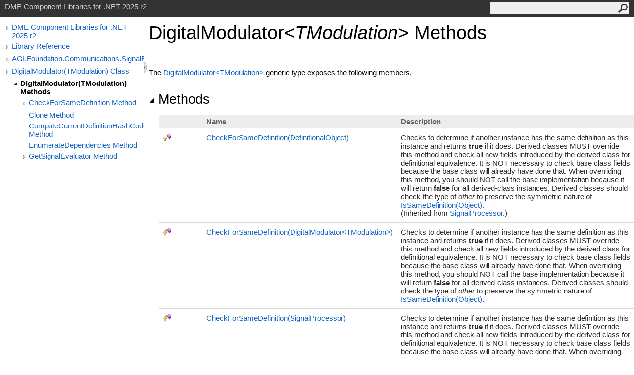

--- FILE ---
content_type: text/html
request_url: https://help.agi.com/AGIComponents/html/Methods_T_AGI_Foundation_Communications_SignalProcessing_DigitalModulator_1.htm
body_size: 5163
content:
<html><head><meta http-equiv="X-UA-Compatible" content="IE=edge" /><link rel="shortcut icon" href="../icons/favicon.ico" /><link rel="stylesheet" type="text/css" href="../styles/branding.css" /><link rel="stylesheet" type="text/css" href="../styles/branding-en-US.css" /><script type="text/javascript" src="../scripts/branding.js"> </script><meta http-equiv="Content-Type" content="text/html; charset=UTF-8" /><title>DigitalModulator(TModulation) Methods | DME Component Libraries for .NET 2025 r2</title><meta name="Language" content="en-us" /><meta name="System.Keywords" content="DigitalModulator%3CTModulation%3E class, methods" /><meta name="System.Keywords" content="DigitalModulator(Of TModulation) class, methods" /><meta name="Microsoft.Help.Id" content="Methods.T:AGI.Foundation.Communications.SignalProcessing.DigitalModulator`1" /><meta name="Microsoft.Help.ContentType" content="Reference" /><meta name="BrandingAware" content="true" /><meta name="container" content="AGI.Foundation.Communications.SignalProcessing" /><meta name="file" content="Methods_T_AGI_Foundation_Communications_SignalProcessing_DigitalModulator_1" /><meta name="guid" content="Methods_T_AGI_Foundation_Communications_SignalProcessing_DigitalModulator_1" /><link rel="stylesheet" type="text/css" href="../styles/branding-Website.css" /><script type="text/javascript" src="../scripts/jquery-3.5.1.min.js"></script><script type="text/javascript" src="../scripts/branding-Website.js"></script><script type="text/javascript" src="../scripts/clipboard.min.js"></script><script>
(function(i,s,o,g,r,a,m){i['GoogleAnalyticsObject']=r;i[r]=i[r]||function(){
(i[r].q=i[r].q||[]).push(arguments)},i[r].l=1*new Date();a=s.createElement(o),
m=s.getElementsByTagName(o)[0];a.async=1;a.src=g;m.parentNode.insertBefore(a,m)
})(window,document,'script','//www.google-analytics.com/analytics.js','ga');
ga('create', 'UA-53773706-1', 'auto');
ga('send', 'pageview');
</script></head><body onload="OnLoad('cs')"><input type="hidden" id="userDataCache" class="userDataStyle" /><div class="pageHeader" id="PageHeader">DME Component Libraries for .NET 2025 r2<form id="SearchForm" method="get" action="#" onsubmit="javascript:TransferToSearchPage(); return false;"><input id="SearchTextBox" type="text" maxlength="200" /><button id="SearchButton" type="submit"></button></form></div><div class="pageBody"><div class="leftNav" id="leftNav"><div id="tocNav"><div class="toclevel0" data-toclevel="0"><a class="tocCollapsed" onclick="javascript: Toggle(this);" href="#!" /><a data-tochassubtree="true" href="../html/Welcome.htm" title="DME Component Libraries for .NET 2025 r2" tocid="roottoc">DME Component Libraries for .NET 2025 r2</a></div><div class="toclevel0" data-toclevel="0"><a class="tocCollapsed" onclick="javascript: Toggle(this);" href="#!" /><a data-tochassubtree="true" href="../html/R_Project_DME_Component_Libraries.htm" title="Library Reference" tocid="R_Project_DME_Component_Libraries">Library Reference</a></div><div class="toclevel0" data-toclevel="0"><a class="tocCollapsed" onclick="javascript: Toggle(this);" href="#!" /><a data-tochassubtree="true" href="../html/N_AGI_Foundation_Communications_SignalProcessing.htm" title="AGI.Foundation.Communications.SignalProcessing" tocid="N_AGI_Foundation_Communications_SignalProcessing">AGI.Foundation.Communications.SignalProcessing</a></div><div class="toclevel0" data-toclevel="0"><a class="tocCollapsed" onclick="javascript: Toggle(this);" href="#!" /><a data-tochassubtree="true" href="../html/T_AGI_Foundation_Communications_SignalProcessing_DigitalModulator_1.htm" title="DigitalModulator(TModulation) Class" tocid="T_AGI_Foundation_Communications_SignalProcessing_DigitalModulator_1">DigitalModulator(TModulation) Class</a></div><div class="toclevel1 current" data-toclevel="1" data-childrenloaded="true"><a class="tocExpanded" onclick="javascript: Toggle(this);" href="#!" /><a data-tochassubtree="true" href="../html/Methods_T_AGI_Foundation_Communications_SignalProcessing_DigitalModulator_1.htm" title="DigitalModulator(TModulation) Methods" tocid="Methods_T_AGI_Foundation_Communications_SignalProcessing_DigitalModulator_1">DigitalModulator(TModulation) Methods</a></div><div class="toclevel2" data-toclevel="2"><a class="tocCollapsed" onclick="javascript: Toggle(this);" href="#!" /><a data-tochassubtree="true" href="../html/Overload_AGI_Foundation_Communications_SignalProcessing_DigitalModulator_1_CheckForSameDefinition.htm" title="CheckForSameDefinition Method " tocid="Overload_AGI_Foundation_Communications_SignalProcessing_DigitalModulator_1_CheckForSameDefinition">CheckForSameDefinition Method </a></div><div class="toclevel2" data-toclevel="2"><a data-tochassubtree="false" href="../html/M_AGI_Foundation_Communications_SignalProcessing_DigitalModulator_1_Clone.htm" title="Clone Method " tocid="M_AGI_Foundation_Communications_SignalProcessing_DigitalModulator_1_Clone">Clone Method </a></div><div class="toclevel2" data-toclevel="2"><a data-tochassubtree="false" href="../html/M_AGI_Foundation_Communications_SignalProcessing_DigitalModulator_1_ComputeCurrentDefinitionHashCode.htm" title="ComputeCurrentDefinitionHashCode Method " tocid="M_AGI_Foundation_Communications_SignalProcessing_DigitalModulator_1_ComputeCurrentDefinitionHashCode">ComputeCurrentDefinitionHashCode Method </a></div><div class="toclevel2" data-toclevel="2"><a data-tochassubtree="false" href="../html/M_AGI_Foundation_Communications_SignalProcessing_DigitalModulator_1_EnumerateDependencies.htm" title="EnumerateDependencies Method " tocid="M_AGI_Foundation_Communications_SignalProcessing_DigitalModulator_1_EnumerateDependencies">EnumerateDependencies Method </a></div><div class="toclevel2" data-toclevel="2"><a class="tocCollapsed" onclick="javascript: Toggle(this);" href="#!" /><a data-tochassubtree="true" href="../html/Overload_AGI_Foundation_Communications_SignalProcessing_DigitalModulator_1_GetSignalEvaluator.htm" title="GetSignalEvaluator Method " tocid="Overload_AGI_Foundation_Communications_SignalProcessing_DigitalModulator_1_GetSignalEvaluator">GetSignalEvaluator Method </a></div></div><div id="tocResizableEW" onmousedown="OnMouseDown(event);"></div><div id="TocResize" class="tocResize"><img id="ResizeImageIncrease" src="../icons/TocOpen.gif" onclick="OnIncreaseToc()" alt="Click or drag to resize" title="Click or drag to resize" /><img id="ResizeImageReset" src="../icons/TocClose.gif" style="display:none" onclick="OnResetToc()" alt="Click or drag to resize" title="Click or drag to resize" /></div></div><div class="topicContent" id="TopicContent"><table class="titleTable"><tr><td class="titleColumn"><h1>DigitalModulator<span id="LST1B31ABCC_0"></span><script type="text/javascript">AddLanguageSpecificTextSet("LST1B31ABCC_0?cs=&lt;|vb=(Of |cpp=&lt;|fs=&lt;'|nu=(");</script><span class="typeparameter">TModulation</span><span id="LST1B31ABCC_1"></span><script type="text/javascript">AddLanguageSpecificTextSet("LST1B31ABCC_1?cs=&gt;|vb=)|cpp=&gt;|fs=&gt;|nu=)");</script> Methods</h1></td></tr></table><span class="introStyle"></span> <p>The <a href="T_AGI_Foundation_Communications_SignalProcessing_DigitalModulator_1.htm">DigitalModulator<span id="LST1B31ABCC_2"></span><script type="text/javascript">AddLanguageSpecificTextSet("LST1B31ABCC_2?cs=&lt;|vb=(Of |cpp=&lt;|nu=(|fs=&lt;'");</script>TModulation<span id="LST1B31ABCC_3"></span><script type="text/javascript">AddLanguageSpecificTextSet("LST1B31ABCC_3?cs=&gt;|vb=)|cpp=&gt;|nu=)|fs=&gt;");</script></a> generic type exposes the following members.</p><div class="collapsibleAreaRegion"><span class="collapsibleRegionTitle" onclick="SectionExpandCollapse('ID0RB')" onkeypress="SectionExpandCollapse_CheckKey('ID0RB', event)" tabindex="0"><img id="ID0RBToggle" class="collapseToggle" src="../icons/SectionExpanded.png" />Methods</span></div><div id="ID0RBSection" class="collapsibleSection"><table class="members" id="methodList"><tr><th class="iconColumn">
								 
							</th><th>Name</th><th>Description</th></tr><tr data="protected;inherited;notNetfw;"><td><img src="../icons/protmethod.gif" alt="Protected method" title="Protected method" /></td><td><a href="M_AGI_Foundation_Communications_SignalProcessing_SignalProcessor_CheckForSameDefinition_1.htm">CheckForSameDefinition(DefinitionalObject)</a></td><td><div class="summary">
        Checks to determine if another instance has the same definition as this instance and
        returns <span class="keyword"><span id="LST1B31ABCC_4"></span><script type="text/javascript">AddLanguageSpecificTextSet("LST1B31ABCC_4?vb=True|nu=true");</script></span> if it does.  Derived classes MUST override this method and check
        all new fields introduced by the derived class for definitional equivalence.  It is NOT necessary
        to check base class fields because the base class will already have done that.  When overriding this method,
        you should NOT call the base implementation because it will return <span class="keyword"><span id="LST1B31ABCC_5"></span><script type="text/javascript">AddLanguageSpecificTextSet("LST1B31ABCC_5?vb=False|nu=false");</script></span> for all derived-class instances.
        Derived classes should check the type of <span class="parameter">other</span> to preserve the symmetric nature of <a href="M_AGI_Foundation_Infrastructure_IEquatableDefinition_IsSameDefinition.htm">IsSameDefinition(Object)</a>.
      </div> (Inherited from <a href="T_AGI_Foundation_Communications_SignalProcessing_SignalProcessor.htm">SignalProcessor</a>.)</td></tr><tr data="protected;declared;notNetfw;"><td><img src="../icons/protmethod.gif" alt="Protected method" title="Protected method" /></td><td><a href="M_AGI_Foundation_Communications_SignalProcessing_DigitalModulator_1_CheckForSameDefinition.htm">CheckForSameDefinition(DigitalModulator<span id="LST1B31ABCC_6"></span><script type="text/javascript">AddLanguageSpecificTextSet("LST1B31ABCC_6?cs=&lt;|vb=(Of |cpp=&lt;|fs=&lt;'|nu=(");</script>TModulation<span id="LST1B31ABCC_7"></span><script type="text/javascript">AddLanguageSpecificTextSet("LST1B31ABCC_7?cs=&gt;|vb=)|cpp=&gt;|fs=&gt;|nu=)");</script>)</a></td><td><div class="summary">
        Checks to determine if another instance has the same definition as this instance and
        returns <span class="keyword"><span id="LST1B31ABCC_8"></span><script type="text/javascript">AddLanguageSpecificTextSet("LST1B31ABCC_8?vb=True|nu=true");</script></span> if it does.  Derived classes MUST override this method and check
        all new fields introduced by the derived class for definitional equivalence.  It is NOT necessary
        to check base class fields because the base class will already have done that.  When overriding this method,
        you should NOT call the base implementation because it will return <span class="keyword"><span id="LST1B31ABCC_9"></span><script type="text/javascript">AddLanguageSpecificTextSet("LST1B31ABCC_9?vb=False|nu=false");</script></span> for all derived-class instances.
        Derived classes should check the type of <span class="parameter">other</span> to preserve the symmetric nature of <a href="M_AGI_Foundation_Infrastructure_IEquatableDefinition_IsSameDefinition.htm">IsSameDefinition(Object)</a>.
      </div></td></tr><tr data="protected;declared;notNetfw;"><td><img src="../icons/protmethod.gif" alt="Protected method" title="Protected method" /></td><td><a href="M_AGI_Foundation_Communications_SignalProcessing_DigitalModulator_1_CheckForSameDefinition_1.htm">CheckForSameDefinition(SignalProcessor)</a></td><td><div class="summary">
        Checks to determine if another instance has the same definition as this instance and
        returns <span class="keyword"><span id="LST1B31ABCC_10"></span><script type="text/javascript">AddLanguageSpecificTextSet("LST1B31ABCC_10?vb=True|nu=true");</script></span> if it does.  Derived classes MUST override this method and check
        all new fields introduced by the derived class for definitional equivalence.  It is NOT necessary
        to check base class fields because the base class will already have done that.  When overriding this method,
        you should NOT call the base implementation because it will return <span class="keyword"><span id="LST1B31ABCC_11"></span><script type="text/javascript">AddLanguageSpecificTextSet("LST1B31ABCC_11?vb=False|nu=false");</script></span> for all derived-class instances.
        Derived classes should check the type of <span class="parameter">other</span> to preserve the symmetric nature of <a href="M_AGI_Foundation_Infrastructure_IEquatableDefinition_IsSameDefinition.htm">IsSameDefinition(Object)</a>.
      </div> (Overrides <a href="M_AGI_Foundation_Communications_SignalProcessing_SignalProcessor_CheckForSameDefinition.htm">SignalProcessor<span id="LST1B31ABCC_12"></span><script type="text/javascript">AddLanguageSpecificTextSet("LST1B31ABCC_12?cs=.|vb=.|cpp=::|nu=.|fs=.");</script>CheckForSameDefinition(SignalProcessor)</a>.)</td></tr><tr data="public;declared;notNetfw;"><td><img src="../icons/pubmethod.gif" alt="Public method" title="Public method" /></td><td><a href="M_AGI_Foundation_Communications_SignalProcessing_DigitalModulator_1_Clone.htm">Clone</a></td><td><div class="summary">
            Clones this object using the specified context.
            </div> (Overrides <a href="M_AGI_Foundation_Infrastructure_DefinitionalObject_Clone.htm">DefinitionalObject<span id="LST1B31ABCC_13"></span><script type="text/javascript">AddLanguageSpecificTextSet("LST1B31ABCC_13?cs=.|vb=.|cpp=::|nu=.|fs=.");</script>Clone(CopyContext)</a>.)</td></tr><tr data="protected;declared;notNetfw;"><td><img src="../icons/protmethod.gif" alt="Protected method" title="Protected method" /></td><td><a href="M_AGI_Foundation_Communications_SignalProcessing_DigitalModulator_1_ComputeCurrentDefinitionHashCode.htm">ComputeCurrentDefinitionHashCode</a></td><td><div class="summary">
        Computes a hash code based on the current properties of this object. Derived classes MUST override this
        method and compute a hash code that combines: a unique hash code seed, the base implementation result, and
        the hash codes of all new fields introduced by the derived class which are used in the
        <a href="M_AGI_Foundation_Infrastructure_DefinitionalObject_CheckForSameDefinition.htm">CheckForSameDefinition(DefinitionalObject)</a> method.
      </div> (Overrides <a href="M_AGI_Foundation_Communications_SignalProcessing_SignalProcessor_ComputeCurrentDefinitionHashCode.htm">SignalProcessor<span id="LST1B31ABCC_14"></span><script type="text/javascript">AddLanguageSpecificTextSet("LST1B31ABCC_14?cs=.|vb=.|cpp=::|nu=.|fs=.");</script>ComputeCurrentDefinitionHashCode<span id="LST1B31ABCC_15"></span><script type="text/javascript">AddLanguageSpecificTextSet("LST1B31ABCC_15?cs=()|vb=|cpp=()|nu=()|fs=()");</script></a>.)</td></tr><tr data="public;declared;notNetfw;"><td><img src="../icons/pubmethod.gif" alt="Public method" title="Public method" /></td><td><a href="M_AGI_Foundation_Communications_SignalProcessing_DigitalModulator_1_EnumerateDependencies.htm">EnumerateDependencies</a></td><td><div class="summary">
        Enumerates the dependencies of this object by calling
        <a href="M_AGI_Foundation_Infrastructure_DependencyEnumerator_Enumerate__1.htm">Enumerate<span id="LST1B31ABCC_16"></span><script type="text/javascript">AddLanguageSpecificTextSet("LST1B31ABCC_16?cs=&lt;|vb=(Of |cpp=&lt;|fs=&lt;'|nu=(");</script>T<span id="LST1B31ABCC_17"></span><script type="text/javascript">AddLanguageSpecificTextSet("LST1B31ABCC_17?cs=&gt;|vb=)|cpp=&gt;|fs=&gt;|nu=)");</script>(T)</a> for each object that this object directly depends upon.
        Derived classes which contain additional dependencies MUST override this method, call the base
        implementation, and enumerate dependencies introduced by the derived class.
      </div> (Overrides <a href="M_AGI_Foundation_Infrastructure_DefinitionalObject_EnumerateDependencies.htm">DefinitionalObject<span id="LST1B31ABCC_18"></span><script type="text/javascript">AddLanguageSpecificTextSet("LST1B31ABCC_18?cs=.|vb=.|cpp=::|nu=.|fs=.");</script>EnumerateDependencies(DependencyEnumerator)</a>.)</td></tr><tr data="public;inherited;notNetfw;"><td><img src="../icons/pubmethod.gif" alt="Public method" title="Public method" /></td><td><span class="nolink">Equals</span></td><td><div class="summary">Determines whether the specified object is equal to the current object.</div> (Inherited from <span class="nolink">Object</span>.)</td></tr><tr data="protected;inherited;notNetfw;"><td><img src="../icons/protmethod.gif" alt="Protected method" title="Protected method" /></td><td><span class="nolink">Finalize</span></td><td><div class="summary">Allows an object to try to free resources and perform other cleanup operations before it is reclaimed by garbage collection.</div> (Inherited from <span class="nolink">Object</span>.)</td></tr><tr data="public;inherited;notNetfw;"><td><img src="../icons/pubmethod.gif" alt="Public method" title="Public method" /></td><td><a href="M_AGI_Foundation_Infrastructure_DefinitionalObject_Freeze.htm">Freeze</a></td><td><div class="summary">
            Freezes this object.  Further attempts to modify it will result
            in an <a href="T_AGI_Foundation_ObjectFrozenException.htm">ObjectFrozenException</a>.
            </div> (Inherited from <a href="T_AGI_Foundation_Infrastructure_DefinitionalObject.htm">DefinitionalObject</a>.)</td></tr><tr data="protected;inherited;notNetfw;"><td><img src="../icons/protmethod.gif" alt="Protected method" title="Protected method" /></td><td><a href="M_AGI_Foundation_Infrastructure_DefinitionalObject_FreezeAggregatedObjects.htm">FreezeAggregatedObjects</a></td><td><div class="summary">
        Called by <a href="M_AGI_Foundation_Infrastructure_DefinitionalObject_Freeze.htm">Freeze<span id="LST1B31ABCC_19"></span><script type="text/javascript">AddLanguageSpecificTextSet("LST1B31ABCC_19?cs=()|vb=|cpp=()|nu=()|fs=()");</script></a> to also freeze any objects that are considered to be a part of this object.
        Derived classes which contain additional aggregated objects MUST override this method, call the base
        implementation, and freeze aggregated objects introduced by the derived class. The objects that need to be
        frozen in this method are frequently created in this object's constructor and are not settable via
        properties.
      </div> (Inherited from <a href="T_AGI_Foundation_Infrastructure_DefinitionalObject.htm">DefinitionalObject</a>.)</td></tr><tr data="public;inherited;notNetfw;"><td><img src="../icons/pubmethod.gif" alt="Public method" title="Public method" /></td><td><a href="M_AGI_Foundation_Infrastructure_DefinitionalObject_GetDefinitionHashCode.htm">GetDefinitionHashCode<span id="LST1B31ABCC_20"></span><script type="text/javascript">AddLanguageSpecificTextSet("LST1B31ABCC_20?cs=()|vb=|cpp=()|nu=()|fs=()");</script></a></td><td><div class="summary">
            Gets a hash code representing the definition of this object.
            </div> (Inherited from <a href="T_AGI_Foundation_Infrastructure_DefinitionalObject.htm">DefinitionalObject</a>.)</td></tr><tr data="public;inherited;notNetfw;"><td><img src="../icons/pubmethod.gif" alt="Public method" title="Public method" /></td><td><span class="nolink">GetHashCode</span></td><td><div class="summary">Serves as the default hash function. </div> (Inherited from <span class="nolink">Object</span>.)</td></tr><tr data="public;inherited;notNetfw;"><td><img src="../icons/pubmethod.gif" alt="Public method" title="Public method" /></td><td><a href="M_AGI_Foundation_Communications_SignalProcessing_SignalProcessor_GetProcessingDelay.htm">GetProcessingDelay</a></td><td><div class="summary">
            Get an evaluator which computes the time delay between the input and output of this
            signal processor.
            </div> (Inherited from <a href="T_AGI_Foundation_Communications_SignalProcessing_SignalProcessor.htm">SignalProcessor</a>.)</td></tr><tr data="public;inherited;notNetfw;"><td><img src="../icons/pubmethod.gif" alt="Public method" title="Public method" /></td><td><a href="M_AGI_Foundation_Communications_SignalProcessing_SignalProcessor_GetService.htm">GetService</a></td><td><div class="summary">
        Gets the service object of the specified type.
      </div> (Inherited from <a href="T_AGI_Foundation_Communications_SignalProcessing_SignalProcessor.htm">SignalProcessor</a>.)</td></tr><tr data="public;inherited;notNetfw;"><td><img src="../icons/pubmethod.gif" alt="Public method" title="Public method" /></td><td><a href="M_AGI_Foundation_Communications_SignalProcessing_SignalProcessor_GetSignalEvaluator.htm">GetSignalEvaluator(SignalPropagationGraph)</a></td><td><div class="summary">
            Get an evaluator which can produce the output from the signal processor.
            </div> (Inherited from <a href="T_AGI_Foundation_Communications_SignalProcessing_SignalProcessor.htm">SignalProcessor</a>.)</td></tr><tr data="public;declared;notNetfw;"><td><img src="../icons/pubmethod.gif" alt="Public method" title="Public method" /></td><td><a href="M_AGI_Foundation_Communications_SignalProcessing_DigitalModulator_1_GetSignalEvaluator.htm">GetSignalEvaluator(EvaluatorGroup, SignalPropagationGraph)</a></td><td><div class="summary">
            Gets the signal evaluator from the input signal.
            </div> (Overrides <a href="M_AGI_Foundation_Communications_SignalProcessing_SignalProcessor_GetSignalEvaluator_1.htm">SignalProcessor<span id="LST1B31ABCC_21"></span><script type="text/javascript">AddLanguageSpecificTextSet("LST1B31ABCC_21?cs=.|vb=.|cpp=::|nu=.|fs=.");</script>GetSignalEvaluator(EvaluatorGroup, SignalPropagationGraph)</a>.)</td></tr><tr data="public;inherited;notNetfw;"><td><img src="../icons/pubmethod.gif" alt="Public method" title="Public method" /></td><td><span class="nolink">GetType</span></td><td><div class="summary">Gets the <span class="nolink">Type</span> of the current instance.</div> (Inherited from <span class="nolink">Object</span>.)</td></tr><tr data="public;inherited;notNetfw;"><td><img src="../icons/pubmethod.gif" alt="Public method" title="Public method" /></td><td><a href="M_AGI_Foundation_Infrastructure_DefinitionalObject_IsSameDefinition.htm">IsSameDefinition</a></td><td><div class="summary">
        Determines if this object has the same definition as another object.
      </div> (Inherited from <a href="T_AGI_Foundation_Infrastructure_DefinitionalObject.htm">DefinitionalObject</a>.)</td></tr><tr data="protected;inherited;notNetfw;"><td><img src="../icons/protmethod.gif" alt="Protected method" title="Protected method" /></td><td><span class="nolink">MemberwiseClone</span></td><td><div class="summary">Creates a shallow copy of the current <span class="nolink">Object</span>.</div> (Inherited from <span class="nolink">Object</span>.)</td></tr><tr data="protected;inherited;notNetfw;"><td><img src="../icons/protmethod.gif" alt="Protected method" title="Protected method" /></td><td><a href="M_AGI_Foundation_Infrastructure_DefinitionalObject_ThrowIfFrozen.htm">ThrowIfFrozen</a></td><td><div class="summary">
            Throws <a href="T_AGI_Foundation_ObjectFrozenException.htm">ObjectFrozenException</a> if this object <a href="P_AGI_Foundation_Infrastructure_DefinitionalObject_IsFrozen.htm">IsFrozen</a>.
            This method should be called from any method or property that modifies this object.
            </div> (Inherited from <a href="T_AGI_Foundation_Infrastructure_DefinitionalObject.htm">DefinitionalObject</a>.)</td></tr><tr data="public;inherited;notNetfw;"><td><img src="../icons/pubmethod.gif" alt="Public method" title="Public method" /></td><td><span class="nolink">ToString</span></td><td><div class="summary">Returns a string that represents the current object.</div> (Inherited from <span class="nolink">Object</span>.)</td></tr></table><a href="#PageHeader">Top</a></div><div class="collapsibleAreaRegion" id="seeAlsoSection"><span class="collapsibleRegionTitle" onclick="SectionExpandCollapse('ID1RB')" onkeypress="SectionExpandCollapse_CheckKey('ID1RB', event)" tabindex="0"><img id="ID1RBToggle" class="collapseToggle" src="../icons/SectionExpanded.png" />See Also</span></div><div id="ID1RBSection" class="collapsibleSection"><h4 class="subHeading">Reference</h4><div class="seeAlsoStyle"><a href="T_AGI_Foundation_Communications_SignalProcessing_DigitalModulator_1.htm">DigitalModulator<span id="LST1B31ABCC_22"></span><script type="text/javascript">AddLanguageSpecificTextSet("LST1B31ABCC_22?cs=&lt;|vb=(Of |cpp=&lt;|nu=(|fs=&lt;'");</script>TModulation<span id="LST1B31ABCC_23"></span><script type="text/javascript">AddLanguageSpecificTextSet("LST1B31ABCC_23?cs=&gt;|vb=)|cpp=&gt;|nu=)|fs=&gt;");</script> Class</a></div><div class="seeAlsoStyle"><a href="N_AGI_Foundation_Communications_SignalProcessing.htm">AGI.Foundation.Communications.SignalProcessing Namespace</a></div></div></div></div><div id="pageFooter" class="pageFooter"><p><a href="https://www.agi.com" target="_blank" rel="noopener noreferrer">Copyright © 2007-2025 ANSYS, Inc. and/or its affiliated companies. All rights reserved. Unauthorized use, distribution, or reproduction is prohibited.</a></p><div class="feedbackLink">Send comments on this topic to
        <a id="HT_MailLink" href="mailto:support%40agi.com?Subject=DME%20Component%20Libraries%20for%20.NET%202025%20r2">support@agi.com</a></div>
        <script type="text/javascript">
        var HT_mailLink = document.getElementById("HT_MailLink");
        var HT_mailLinkText = HT_mailLink.innerHTML;
        HT_mailLink.href += ": " + document.title + "\u0026body=" + encodeURIComponent("");
        HT_mailLink.innerHTML = HT_mailLinkText;
        </script> </div></body></html>
